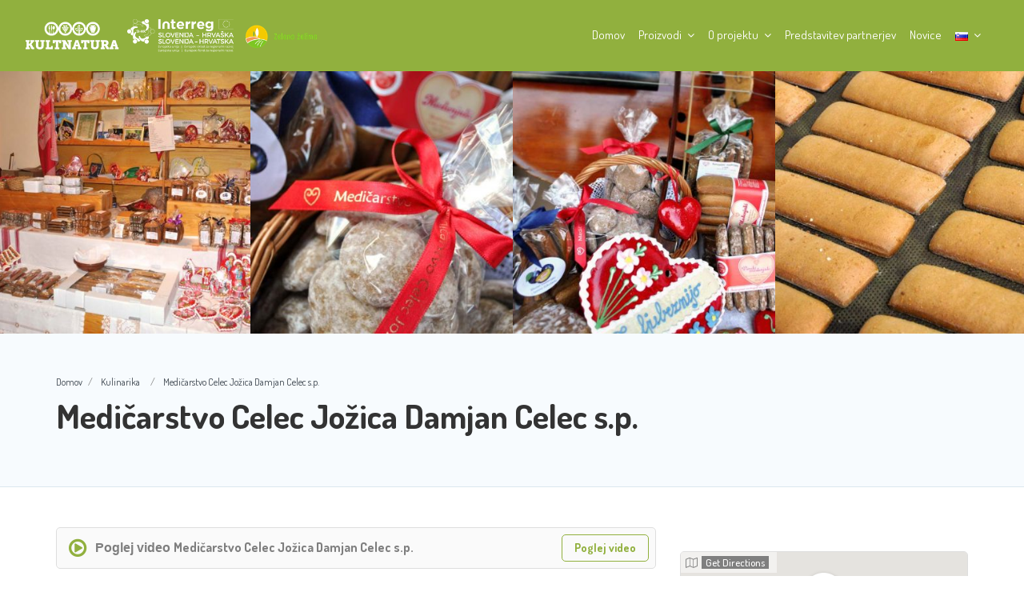

--- FILE ---
content_type: text/css
request_url: https://kultnatura.eu/wp-content/themes/listingpro/assets/css/city-autocomplete.css
body_size: 733
content:
.city-autocomplete {
    position: absolute;
    z-index: 10000;
    background: #fff;
    border: 1px solid #c3cacf;
    display: none;
    font-family: Arial, sans-serif;
    -webkit-box-shadow: 0 8px 17px 0 rgba(0, 0, 0, 0.2);
    -moz-box-shadow: 0 8px 17px 0 rgba(0, 0, 0, 0.2);
    box-shadow: 0 8px 17px 0 rgba(0, 0, 0, 0.2);
    -webkit-border-bottom-right-radius: 5px;
    -moz-border-radius-bottomright: 5px;
    border-bottom-right-radius: 5px;
    -webkit-border-bottom-left-radius: 5px;
    -moz-border-radius-bottomleft: 5px;
    border-bottom-left-radius: 5px;
}

.city-autocomplete > div {
    font-size: 13px;
    padding: 5px 10px;
    cursor: pointer;
}

.city-autocomplete > div:hover {
    background: #c3cacf;
}

--- FILE ---
content_type: text/css
request_url: https://kultnatura.eu/wp-content/themes/kultnatura/style.css
body_size: 3411
content:
/*
 Theme Name:   Kultnatura
 Theme URI:    
 Description:  Listingpro Child Theme
 Author:       cridio team
 Author URI:   http://cridio.com/
 Template:     listingpro
 Version:      1.0.0
 Tags:         listingpro, directory, listing, right-sidebar, responsive-layout, accessibility-ready
 Text Domain:  listingpro
*/

#lp_field_tagline_text {
	display: none !important;
}

/*
 * Področja
 */
.kn-podrocja .lp_section_inner {
	background-position: bottom;
	background-repeat: no-repeat;
}

.kn-podrocja h2 {
	font-weight: 400 !important;
	font-size: 26px !important;
}

.kn-podrocja img {
	max-width: 100% !important;
}

#kn-kultne-ture {
    display: none;
}

#kn-kultne-ture .promotiona-col-left img {
	max-width: 92% !important;
	border-radius: 10px !important; 
}

#kn-kultne-ture button {
	margin-left: -15px;
	margin-top: -205px;
	background-color: #91b03e;
	color: #fff;
	padding-left: 50px;
}

.lp-add-to-fav {
	display: none !important;
}

.lp-grid-box-description span.cat-icon {
	width: 25px !important;
	line-height: 25px;
}

.listing-simple .lp-grid-box-left.pull-left > ul > li > a {
	font-size: 16px;
	line-height: 25px;
}

.mc4wp-form p {
	text-align: center;
}	

.mc4wp-form input[type="email"] {
	max-width: 400px;
    width: 100%;
    border-radius: 5px;
    height: 46px;
    text-align: center;
    border: 1px solid #aaa;
}

.mc4wp-form input[type="submit"] {
    border-radius: 5px;
    height: 46px;
    text-align: center;
    background-color: #91b03e;
    width: 100px;
    color: #fff;
    margin-top: 15px;
}

.tm-slider .content-section h2, .tm-slider .content-section p {
	display: none;
}

.tm-slider .slick-list {
	background-color: #eff3f6;
}

.tm-slider .ultimate-slide-img {
	max-height: 150px;
	max-width: 150px;
}

.tm-slider .slick-track {
	display: flex;
	align-items: center;
}

.page-heading {
	height: 340px;
}

.lp-home-banner-contianer::before, .lp-header-overlay, .page-header-overlay, .lp-home-banner-contianer-inner-video-outer {
	background-color: rgba(0, 0, 0, 0.3) !important;
}

.footer-logos {
	padding: 30px 0px;
	background-color: #f7fbfe;
	border-top: 1px solid #dbe7ef;
}

#sgcboxLoadedContent {
	background-position: bottom !important;
	text-align: center;
}

#sgcboxLoadedContent p {
	font-size: 1.3em;
	line-height: 1.5em;
}

.pll-parent-menu-item > a > span {
	color: #ffffff;
}

.lpmap-icon-contianer img {
	width: 33px !important;
}

.lp-search-bar-all-demo.lp-bottom-with-map-back .form-group.lp-suggested-search input.lp-suggested-search {
	padding-left: 80px;
}

#map {
	height: 400px;
    float: left;
    width: 100%;
    /*height: 100%;*/
}

.lp-grid-box-bottom .status-btn {
	display: none;
}

.widget-box .open-hours, .widget-box.business-contact, .widget-box.listing-price {
	display: none;
}

.post-meta-right-box {
	display: none;
}

.review-form {
	display: none;
}

.lp-blog-grid-box-description .avatar, .lp-blog-user-thumb, .lp-blog-grid-author, .lp-blog-grid-category {
    display: none !important;
}

#more_filters > div {
    display: none;
}
#more_filters > div.lp-search-cats-filter-dropdown {
    display: block;
}

.details .no-review  {
    display: none;
}

.page-heading .page-heading-inner-container h1 {
	text-transform: none;
}

.lpl-button {
	display: none;
}

.mm-panels {
	top: 60px !important;
}

@media only screen and (max-width: 767px) {
	.lp-menu-bar .lp-logo-container {
		width: 80% !important;
	}
}







--- FILE ---
content_type: application/javascript
request_url: https://kultnatura.eu/wp-content/plugins/listingpro-plugin/assets/js/main.js
body_size: 2023
content:
/*-----------------------------------------------------------------------------------*/
/*	Custom Script
/*-----------------------------------------------------------------------------------*/

  jQuery(function() {
	  
	var tabs = jQuery("#tabs").tabs();
	
	jQuery('#tabsbtn').click(function(){
		var ul = tabs.find( "ul" );
		var list = Number(ul.find( "li" ).length) + 1;
		var place1 = jQuery('#tabs-1').find('input').attr('placeholder');
		var place2 = jQuery('#tabs-1').find('textarea').attr('placeholder');
		var FAQMain = jQuery('div#tabs').data('faqtitle');
		var FaqTItle = jQuery('.faq-btns').find('li').children('a').data('faq-text');
		var FaqTItle = FaqTItle.replace(/[^A-Za-z]+/g, '');
		jQuery( "<li><a href='#tab"+list+"'>"+FaqTItle+" "+list+"</a></li>" ).appendTo( ul );
		
		var content = "<div class='form-group'><label for='faq-"+list+"'>"+FAQMain+" "+list+"</label><input type='text' class='form-control' name='faq["+list+"]' id='faq-"+list+"' placeholder='"+place1+"'></div><div class='form-group'><textarea class='form-control' name='faqans["+list+"]' rows='8' id='faq-ans-"+list+"' placeholder='"+place2+"'></textarea></div>";
		
		jQuery( "<div id='tab"+list+"'>"+content+"</div>" ).appendTo( tabs );
		tabs.tabs( "refresh" );
	});
	jQuery(".jFiler-input-dragDrop").click(function(){
	   jQuery("#filer_input").click();
	});
	jQuery(document).on('click','.jFiler-item-trash-action', function() {

		jQuery(this).parent().find('.jFiler-item-container').fadeOut();
		jQuery(this).closest('ul.jFiler-items-grid').fadeOut();
		jQuery(this).fadeOut();
		jQuery(this).next('input').attr('name', 'listImg_remove[]' );

    });
	
	jQuery(document).on('change', 'input#already-account', function(e){
		if( jQuery(this).is(':checked') ){
			jQuery('.lp-submit-no-account').fadeOut(500, function(e){
			jQuery('.lp-submit-have-account').fadeIn(500);
		})
		}else{
				jQuery('.lp-submit-have-account').fadeOut(500, function(e){
					jQuery('.lp-submit-no-account').fadeIn(500);
				})
		}
	});
	
  });
  

  

--- FILE ---
content_type: application/javascript
request_url: https://kultnatura.eu/wp-content/plugins/listingpro-plugin/assets/js/submit-listing.js
body_size: 4972
content:
var widgetsubmit;
function recaptchaCallbackk() {
	if (jQuery('#recaptcha-securet').length){
		var sitekey = jQuery('#recaptcha-securet').data('sitekey');
		widgetsubmit = grecaptcha.render(document.getElementById('recaptcha-securet'), {
			  'sitekey' : sitekey
		});
	}
}

window.onload = recaptchaCallbackk;

jQuery('#lp-submit-form').submit(function(e){
	jQuery('.error_box').hide('');
	jQuery('.error_box').html('');
	jQuery('.error_box').text('');
	jQuery('.username-invalid-error').html('');
	jQuery('.username-invalid-error').text('');
	
	var $this = jQuery(this);
	jQuery('span.email-exist-error').remove();
	jQuery('input').removeClass('error-msg');
	jQuery('textarea').removeClass('error-msg');
	$this.find('.preview-section .fa-angle-right').removeClass('fa-angle-right');
	$this.find('.preview-section .fa').addClass('fa-spinner fa-spin');
	var fd = new FormData(this);
	jQuery("#listingsubmitBTN").prop('disabled',true);
	fd.append('action', 'listingpro_submit_listing_ajax');
	if( jQuery('#already-account').is(':checked') ){
        fd.append('processLogin', 'yes');
    }else{
        fd.append('processLogin', 'no');
    }
	var postContent =    tinymce.editors.inputDescription.getContent();
	if( postContent != '' || postContent != null || postContent !=false ){
        fd.append( 'postContent', postContent );
    }else{
        fd.append( 'postContent', '' );
    }
	jQuery.ajax({
		type: 'POST',
		url: ajax_listingpro_submit_object.ajaxurl,
		data:fd,
		contentType: false,
		processData: false,
		
		success: function(res){
			if (jQuery('#recaptcha-securet').length){
				lp_reset_grecaptcha();
			}
			var resp = jQuery.parseJSON(res);
			if(resp.response==="fail"){
				jQuery("#listingsubmitBTN").prop('disabled',false);
				jQuery.each(resp.status, function (k, v) {
					
					if(k==="postTitle"){
						jQuery("input:text[name='postTitle']").addClass('error-msg');	
					}
					else if(k==="gAddress"){
						jQuery("input:text[name='gAddress']").addClass('error-msg');
					}
					else if(k==="category"){
						jQuery("#inputCategory_chosen").find('a.chosen-single').addClass('error-msg');
						jQuery("#inputCategory").next('.select2-container').find('.selection').find('.select2-selection--single').addClass('error-msg');
						jQuery("#inputCategory").next('.select2-container').find('.selection').find('.select2-selection--multiple').addClass('error-msg');
					}
					else if(k==="location"){
						jQuery("#inputCity_chosen").find('a.chosen-single').addClass('error-msg');
						jQuery("#inputCity").next('.select2-container').find('.selection').find('.select2-selection--single').addClass('error-msg');
						jQuery("#inputCity").next('.select2-container').find('.selection').find('.select2-selection--multiple').addClass('error-msg');
					}
					else if(k==="postContent"){
						jQuery("textarea[name='postContent']").addClass('error-msg');
						jQuery("#lp-submit-form .wp-editor-container").addClass('error-msg');
					}
					else if(k==="email"){
						jQuery("input#inputEmail").addClass('error-msg');
					}
					else if(k==="inputUsername"){
                        jQuery("input#inputUsername").addClass('error-msg');
					}else if(k==="inputUserpass"){
                        jQuery("input#inputUserpass").addClass('error-msg');
					}
					
					
				});
				var errorrmsg = jQuery("input[name='errorrmsg']").val();
				$this.find('.preview-section .fa-spinner').removeClass('fa-spinner fa-spin');
				$this.find('.preview-section .fa').addClass('fa-times');
				$this.find('.preview-section').find('.error_box').text(errorrmsg).show();
			}
			else if(resp.response==="failure"){
				
				if( jQuery('#already-account').is(':checked') ){
                    jQuery('.lp-submit-have-account').append(resp.status);
                }else{
                    jQuery("input#inputEmail").after(resp.status);
                    jQuery("div#inputEmail").after(resp.status);
                }
				
				$this.find('.preview-section .fa-spinner').removeClass('fa-spinner fa-spin');
				$this.find('.preview-section .fa').addClass('fa-angle-right');
				jQuery("#listingsubmitBTN").prop('disabled',false);
			}
			else if(resp.response==="success"){
				$this.find('.preview-section .fa-spinner').removeClass('fa-times');
				$this.find('.preview-section .fa-spinner').removeClass('fa-spinner fa-spin');				
				$this.find('.preview-section .fa').addClass('fa-check');
				var redURL = resp.status;
				function redirectPageNow(){
						window.location.href= redURL;
				}
				setTimeout(redirectPageNow, 1000);
				 
			}
			
			
		},
		error: function(request, error){
			if (!jQuery('#recaptcha-securet').length===0){
				lp_reset_grecaptcha();
			}
			$this.find('.preview-section .fa-spinner').removeClass('fa-times');
			$this.find('.preview-section .fa-spinner').removeClass('fa-spinner fa-spin');
			$this.find('.preview-section .fa').addClass('fa-times');
			alert(error);
		}
	});
	 
	e.preventDefault();
	
 }); 
  

--- FILE ---
content_type: application/javascript
request_url: https://kultnatura.eu/wp-content/plugins/listingpro-plugin/assets/js/child-term.js
body_size: 2171
content:
jQuery(document).ready(function($){
	
	jQuery("#inputCategory").change(function() {
		$this = jQuery(this);
		
			jQuery('.lp-nested').hide();
			jQuery('#inputCategory').attr("disabled", true);
			jQuery('#tags-by-cat').html(' ');
			jQuery('label.featuresBycat').remove();
			 jQuery('form#lp-submit-form  div.pre-load:first').addClass('loader');
			 jQuery('#features-by-cat').html(' ');
			 jQuery(".chosen-select").prop('disabled', true).trigger('chosen:updated');

				jQuery.ajax({
					type: 'POST',
					dataType: 'json',
					url: ajax_term_object.ajaxurl,
					data: { 
						'action': 'ajax_term', 
						'term_id': jQuery('form#lp-submit-form #inputCategory').val(), 
						'listing_id': jQuery('input[name=lp_post]').val(), 
						},
					success: function(data){
						
						jQuery('#inputCategory').removeAttr("disabled");
						if(data){
							
							if(data.hasfeatues==true){
								jQuery('.labelforfeatures.lp-nested').show();
								jQuery('#tags-by-cat').show();
							}
							if(data.hasfields==true){
								jQuery('#features-by-cat').show();
							}
							$('form#lp-submit-form div.pre-load').removeClass('loader');
							jQuery(".chosen-select").prop('disabled', false).trigger('chosen:updated');
							
							if(data.tags != null){
								jQuery('.lpfeatures_fields').prepend('<label for="inputTags" class="featuresBycat">'+data.featuretitle+'</label>');
								jQuery.each(data.tags, function(i,v) {
									var lpchecked = '';
									if(data.lpselectedtags != null){
										jQuery.each(data.lpselectedtags, function(lk,ls) {
											if(i.trim()==lk){
												lpchecked = 'checked';
											}
										});
									}
									
									jQuery('#tags-by-cat')
									.append('<div class="col-md-2 col-sm-4 col-xs-6"><div class="checkbox pad-bottom-10"><input id="check_'+v+'" type="checkbox" name="lp_form_fields_inn[lp_feature][]" value="'+i+'" '+lpchecked+'><label for="check_'+v+'">'+v+'</label></div></div>'); 
								});							
								
							}
							//var num = 0;
						
								jQuery('#features-by-cat')
								.append(data.fields); 
								//num++;

							
						}
					}
				});
		
	});

});